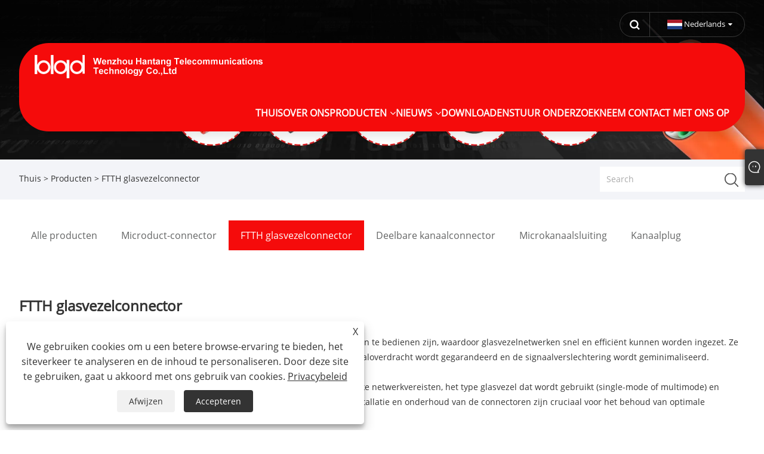

--- FILE ---
content_type: text/html; charset=utf-8
request_url: https://nl.microduct-connector.com/ftth-optic-fiber-connector
body_size: 8128
content:

<!DOCTYPE html>
<html xmlns="https://www.w3.org/1999/xhtml" lang="nl" >
<head>
    <meta http-equiv="Content-Type" content="text/html; charset=utf-8">
    <meta name="viewport" content="width=device-width, initial-scale=1, minimum-scale=1, maximum-scale=1">
    
<title>China FTTH glasvezelconnector leveranciers, fabrikanten, fabriek - groothandel FTTH glasvezelconnector gemaakt in China - Hantang</title>
<meta name="keywords" content="FTTH glasvezelconnector, fabrikanten, leveranciers, China, fabriek, lage prijs, groothandel, gemaakt in China" />
<meta name="description" content="Hantang is een van de meest professionele fabrikanten en leveranciers van FTTH glasvezelconnectoren in China, gekenmerkt door goede service en lage prijs. Aarzel niet om groothandel hoge kwaliteit en lage prijs FTTH glasvezelconnector gemaakt in China hier vanuit onze fabriek." />
<link rel="shortcut icon" href="/upload/7046/2023051011113586646.ico" type="image/x-icon" />
<!-- Google tag (gtag.js) -->
<script async src="https://www.googletagmanager.com/gtag/js?id=G-PLHHTQHBLL"></script>
<script>
  window.dataLayer = window.dataLayer || [];
  function gtag(){dataLayer.push(arguments);}
  gtag('js', new Date());

  gtag('config', 'G-PLHHTQHBLL');
</script>
<link rel="dns-prefetch" href="https://style.trade-cloud.com.cn" />
<link rel="dns-prefetch" href="https://i.trade-cloud.com.cn" />
    <meta property="og:type" content="article" />
    <meta property="og:title" content="FTTH glasvezelconnector" />
    <meta property="og:description" content="Hantang is een van de meest professionele fabrikanten en leveranciers van FTTH glasvezelconnectoren in China, gekenmerkt door goede service en lage prijs. Aarzel niet om groothandel hoge kwaliteit en lage prijs FTTH glasvezelconnector gemaakt in China hier vanuit onze fabriek." />
    <meta property="og:url" content="https://nl.microduct-connector.com/ftth-optic-fiber-connector" />
    <meta property="og:site_name" content="Wenzhou Hantang Telecommunicatie Technologie Co., Ltd." />
    
    <link href="https://nl.microduct-connector.com/ftth-optic-fiber-connector" rel="canonical" />
    <link rel="alternate" hreflang="en"  href="https://www.microduct-connector.com/ftth-optic-fiber-connector"/>
<link rel="alternate" hreflang="x-default"  href="https://www.microduct-connector.com/ftth-optic-fiber-connector"/>
<link rel="alternate" hreflang="es"  href="https://es.microduct-connector.com/ftth-optic-fiber-connector"/>
<link rel="alternate" hreflang="pt"  href="https://pt.microduct-connector.com/ftth-optic-fiber-connector"/>
<link rel="alternate" hreflang="ru"  href="https://ru.microduct-connector.com/ftth-optic-fiber-connector"/>
<link rel="alternate" hreflang="fr"  href="https://fr.microduct-connector.com/ftth-optic-fiber-connector"/>
<link rel="alternate" hreflang="ja"  href="https://ja.microduct-connector.com/ftth-optic-fiber-connector"/>
<link rel="alternate" hreflang="de"  href="https://de.microduct-connector.com/ftth-optic-fiber-connector"/>
<link rel="alternate" hreflang="vi"  href="https://vi.microduct-connector.com/ftth-optic-fiber-connector"/>
<link rel="alternate" hreflang="it"  href="https://it.microduct-connector.com/ftth-optic-fiber-connector"/>
<link rel="alternate" hreflang="nl"  href="https://nl.microduct-connector.com/ftth-optic-fiber-connector"/>
<link rel="alternate" hreflang="th"  href="https://th.microduct-connector.com/ftth-optic-fiber-connector"/>

    <script type="application/ld+json">[
  {
    "@context": "https://schema.org/",
    "@type": "BreadcrumbList",
    "ItemListElement": [
      {
        "@type": "ListItem",
        "Name": "Thuis",
        "Position": 1,
        "Item": "https://nl.microduct-connector.com/"
      },
      {
        "@type": "ListItem",
        "Name": "Producten",
        "Position": 2,
        "Item": "https://nl.microduct-connector.com/products.html"
      },
      {
        "@type": "ListItem",
        "Name": "FTTH glasvezelconnector",
        "Position": 3,
        "Item": "https://nl.microduct-connector.com/ftth-optic-fiber-connector"
      }
    ]
  },
  {
    "@context": "https://schema.org/",
    "@type": "Product",
    "@id": "https://nl.microduct-connector.com/fiber-optic-connector.html",
    "Name": "Glasvezelconnector",
    "Image": "https://nl.microduct-connector.com/upload/7046/fiber-optic-connector_645609.webp",
    "Offers": {
      "@type": "AggregateOffer",
      "OfferCount": 1,
      "PriceCurrency": "USD",
      "LowPrice": 0.0,
      "HighPrice": 0.0,
      "Price": 0.0
    }
  },
  {
    "@context": "https://schema.org/",
    "@type": "Product",
    "@id": "https://nl.microduct-connector.com/ftth-microduct-connectors.html",
    "Name": "FTTH Microduct-connectoren",
    "Image": "https://nl.microduct-connector.com/upload/7046/ftth-microduct-connectors_583325.webp",
    "Offers": {
      "@type": "AggregateOffer",
      "OfferCount": 1,
      "PriceCurrency": "USD",
      "LowPrice": 0.0,
      "HighPrice": 0.0,
      "Price": 0.0
    }
  },
  {
    "@context": "https://schema.org/",
    "@type": "Product",
    "@id": "https://nl.microduct-connector.com/ftth-fiber-optic-splice-closure.html",
    "Name": "FTTH Glasvezel Splice Sluiting",
    "Image": "https://nl.microduct-connector.com/upload/7046/ftth-fiber-optic-splice-closure_73601.webp",
    "Offers": {
      "@type": "AggregateOffer",
      "OfferCount": 1,
      "PriceCurrency": "USD",
      "LowPrice": 0.0,
      "HighPrice": 0.0,
      "Price": 0.0
    }
  },
  {
    "@context": "https://schema.org/",
    "@type": "Product",
    "@id": "https://nl.microduct-connector.com/ftth-optic-fiber-connectors.html",
    "Name": "FTTH glasvezelconnectoren",
    "Image": "https://nl.microduct-connector.com/upload/7046/ftth-optic-fiber-cornectors_286924.webp",
    "Offers": {
      "@type": "AggregateOffer",
      "OfferCount": 1,
      "PriceCurrency": "USD",
      "LowPrice": 0.0,
      "HighPrice": 0.0,
      "Price": 0.0
    }
  },
  {
    "@context": "https://schema.org/",
    "@type": "Product",
    "@id": "https://nl.microduct-connector.com/microduct-connector-joints.html",
    "Name": "Microduct-connectorverbindingen",
    "Image": "https://nl.microduct-connector.com/upload/7046/microduct-connector-joints_568243.webp",
    "Offers": {
      "@type": "AggregateOffer",
      "OfferCount": 1,
      "PriceCurrency": "USD",
      "LowPrice": 0.0,
      "HighPrice": 0.0,
      "Price": 0.0
    }
  },
  {
    "@context": "https://schema.org/",
    "@type": "Product",
    "@id": "https://nl.microduct-connector.com/microduct-connector-sealing.html",
    "Name": "Microduct-connectorafdichting",
    "Image": "https://nl.microduct-connector.com/upload/7046/microduct-connector-sealing_86146.webp",
    "Offers": {
      "@type": "AggregateOffer",
      "OfferCount": 1,
      "PriceCurrency": "USD",
      "LowPrice": 0.0,
      "HighPrice": 0.0,
      "Price": 0.0
    }
  },
  {
    "@context": "https://schema.org/",
    "@type": "Product",
    "@id": "https://nl.microduct-connector.com/microduct-connector-locking-clip.html",
    "Name": "Microduct-connector vergrendelingsclip",
    "Image": "https://nl.microduct-connector.com/upload/7046/microduct-connector-locking-clip_821334.webp",
    "Offers": {
      "@type": "AggregateOffer",
      "OfferCount": 1,
      "PriceCurrency": "USD",
      "LowPrice": 0.0,
      "HighPrice": 0.0,
      "Price": 0.0
    }
  },
  {
    "@context": "https://schema.org/",
    "@type": "Product",
    "@id": "https://nl.microduct-connector.com/divisible-duct-seal.html",
    "Name": "Deelbare kanaalafdichting",
    "Image": "https://nl.microduct-connector.com/upload/7046/divisible-duct-seal_703749.webp",
    "Offers": {
      "@type": "AggregateOffer",
      "OfferCount": 1,
      "PriceCurrency": "USD",
      "LowPrice": 0.0,
      "HighPrice": 0.0,
      "Price": 0.0
    }
  }
]</script>
    
<meta name="viewport" content="width=device-width, initial-scale=1, minimum-scale=1, maximum-scale=1">
<link rel="stylesheet" type="text/css" href="/Template/300/default/css/style.css">
<link rel="stylesheet" type="text/css" href="/Template/300/css/mobile.css">
<link rel="stylesheet" type="text/css" href="/Template/300/default/css/im.css">
<link rel="stylesheet" type="text/css" href="/Template/300/fonts/iconfont.css">
<link rel="stylesheet" type="text/css" href="/Template/300/css/links.css">
<link rel="stylesheet" type="text/css" href="/Template/300/css/language.css">

    <link type="text/css" rel="stylesheet" href="/Template/300/default/css/product.css" />
    <link rel="stylesheet" type="text/css" href="/Template/300/default/css/product_mobile.css">
    <link rel="stylesheet" type="text/css" href="/css/poorder.css">
    <script src="/Template/300/js/jquery.min.js"></script>
    <script type="text/javascript" src="/Template/300/js/owl.carousel.js"></script>
    <script type="text/javascript" src="/js/book.js"></script>
    <link type="text/css" rel="stylesheet" href="/css/inside.css" />
</head>
<body>
    <div class="container">
        
<!-- web_head start -->
<header class="index_web_head web_head">
    <div class="head_top">
        <div class="layout">
            <div class="head_right">
                <b id="btn-search" class="btn--search"></b>
                <div class="change-language ensemble">
                    <div class="change-language-title medium-title">
                        <div class="language-flag language-flag-nl"><a title="Nederlands" href="javascript:;"><b class="country-flag"></b><span>Nederlands</span> </a></div>
                    </div>
                    <div class="change-language-cont sub-content"></div>
                </div>
            </div>
            <ul class="prisna-wp-translate-seo" id="prisna-translator-seo">
                <li class="language-flag language-flag-en"><a title="English" href="https://www.microduct-connector.com"><b class="country-flag"></b><span>English</span></a></li><li class="language-flag language-flag-es"><a title="Español" href="//es.microduct-connector.com"><b class="country-flag"></b><span>Español</span></a></li><li class="language-flag language-flag-pt"><a title="Português" href="//pt.microduct-connector.com"><b class="country-flag"></b><span>Português</span></a></li><li class="language-flag language-flag-ru"><a title="русский" href="//ru.microduct-connector.com"><b class="country-flag"></b><span>русский</span></a></li><li class="language-flag language-flag-fr"><a title="Français" href="//fr.microduct-connector.com"><b class="country-flag"></b><span>Français</span></a></li><li class="language-flag language-flag-ja"><a title="日本語" href="//ja.microduct-connector.com"><b class="country-flag"></b><span>日本語</span></a></li><li class="language-flag language-flag-de"><a title="Deutsch" href="//de.microduct-connector.com"><b class="country-flag"></b><span>Deutsch</span></a></li><li class="language-flag language-flag-vi"><a title="tiếng Việt" href="//vi.microduct-connector.com"><b class="country-flag"></b><span>tiếng Việt</span></a></li><li class="language-flag language-flag-it"><a title="Italiano" href="//it.microduct-connector.com"><b class="country-flag"></b><span>Italiano</span></a></li><li class="language-flag language-flag-nl"><a title="Nederlands" href="//nl.microduct-connector.com"><b class="country-flag"></b><span>Nederlands</span></a></li><li class="language-flag language-flag-th"><a title="ภาษาไทย" href="//th.microduct-connector.com"><b class="country-flag"></b><span>ภาษาไทย</span></a></li>
            </ul>
        </div>
    </div>

    <nav class="nav_wrap">
        <div class="layout">
            <div class="logo">
                <a href="/"><img src="/upload/7046/2023050915482939562.webp" alt="Wenzhou Hantang Telecommunicatie Technologie Co., Ltd."></a>
            </div>
            <ul class="head_nav">
                <li><a href="/" title="Thuis"><em>Thuis</em></a></li><li><a href="/about.html" title="Over ons"><em>Over ons</em></a></li><li><a href="/products.html" title="Producten"><em>Producten</em></a><ul><li><a title="Microduct-connector" href="/microduct-connector"><em>Microduct-connector</em></a></li><li><a title="FTTH glasvezelconnector" href="/ftth-optic-fiber-connector"><em>FTTH glasvezelconnector</em></a></li><li><a title="Deelbare kanaalconnector" href="/divisible-duct-connector"><em>Deelbare kanaalconnector</em></a></li><li><a title="Microkanaalsluiting" href="/micro-duct-closure"><em>Microkanaalsluiting</em></a></li><li><a title="Kanaalplug" href="/duct-plug"><em>Kanaalplug</em></a></li></ul></li><li><a href="/news.html" title="Nieuws"><em>Nieuws</em></a><ul><li><a title="bedrijfsnieuws" href="/news-11.html"><em>bedrijfsnieuws</em></a></li><li><a title="Nieuws uit de sector" href="/news-12.html"><em>Nieuws uit de sector</em></a></li></ul></li><li><a href="/download.html" title="Downloaden"><em>Downloaden</em></a></li><li><a href="/message.html" title="Stuur onderzoek"><em>Stuur onderzoek</em></a></li><li><a href="/contact.html" title="Neem contact met ons op"><em>Neem contact met ons op</em></a></li>
            </ul>
        </div>
    </nav>
</header>
<!--// web_head end -->

        <div class="banner page-banner" id="body">
            <div class="page-bannertxt">
                
            </div>
            <a class="item"><img src="/upload/7046/20230403212446848533.webp" /></a>
        </div>
        <div class="location">
            <div class="layout">
                <div class="position"><span><a class="home" href="/"> <i class="icon-home" >Thuis</i></a></span> <span>></span> <a href="/products.html">Producten</a> > FTTH glasvezelconnector  </div>
                <div class="searcht">
                    <form class="left-search" action="/products.html" method="get">
                        <input class="search-t" name="search" placeholder="Search" />
                        <input class="search-b" type="submit" value="" />
                    </form>
                </div>
            </div>
        </div>



        
<div class="pro-nav">
    <div class="pro-cat">
        <div class="layout">
            <div class="container-pro-navbar">
                <ul>
                    <li><a href="/products.html"><p>Alle producten</p></a><b style="display:none;"></b></li><li><a href="/microduct-connector"><p>Microduct-connector</p></a><b style="display:none;"></b></li><li class="navbar-active"><a href="/ftth-optic-fiber-connector"><p class="navbar-active">FTTH glasvezelconnector</p></a><b style="display:none;"></b></li><li><a href="/divisible-duct-connector"><p>Deelbare kanaalconnector</p></a><b style="display:none;"></b></li><li><a href="/micro-duct-closure"><p>Microkanaalsluiting</p></a><b style="display:none;"></b></li><li><a href="/duct-plug"><p>Kanaalplug</p></a><b style="display:none;"></b></li>
                </ul>
            </div>
        </div>
    </div>
    <div class="pro-cat-two">
        <div class="layout">
            <div class="product-submenu">
                <ul></ul><ul></ul><ul class="on"></ul><ul></ul><ul></ul><ul></ul>
            </div>
        </div>
    </div>
</div>
<script language="javascript">
    $(".container-pro-navbar ul li b").click(function () {
        var nowid = $(".container-pro-navbar ul li b").index(this);
        $(".container-pro-navbar ul li").removeClass("navbar-active");
        $(".container-pro-navbar ul li:eq(" + nowid + ")").addClass("navbar-active");
        $(".pro-cat-two .layout .product-submenu ul").removeClass("on");
        $(".pro-cat-two .layout .product-submenu ul:eq(" + nowid + ")").addClass("on");
    })
</script>
        <div class="block nproducts">
            <div class="layout">
                <div class="layout-mobile">
                    <div class="product-right">
                        <h1>FTTH glasvezelconnector</h1>
                        <div class="product-in">blqd&reg; FTTH-glasvezelconnectoren zijn zo ontworpen dat ze eenvoudig te installeren en te bedienen zijn, waardoor glasvezelnetwerken snel en efficiënt kunnen worden ingezet. Ze bieden een laag invoegverlies en een laag retourverlies, waardoor een optimale signaaloverdracht wordt gegarandeerd en de signaalverslechtering wordt geminimaliseerd.<br />
<br />De keuze van de connector is afhankelijk van verschillende factoren, zoals de specifieke netwerkvereisten, het type glasvezel dat wordt gebruikt (single-mode of multimode) en compatibiliteit met de apparatuur of apparaten die worden aangesloten. Correcte installatie en onderhoud van de connectoren zijn cruciaal voor het behoud van optimale prestaties en betrouwbaarheid in een FTTH-netwerk.<br />
<br /> </div>
                        <div class="poorder">
                            <dl class="tab-list">
                                <dt>View as&nbsp;&nbsp;</dt>
                                <dd class="list"><span class="" id="ert"></span></dd>
                                &nbsp;
                                <dd class="list1"><span class="current" id="uioi"></span></dd>
                            </dl>
                        </div>
                        <div class="product-list show-detail">
                            <div class="product-item"><div class="product-img"><a href="/fiber-optic-connector.html" title="Glasvezelconnector"><img src="/upload/7046/fiber-optic-connector_645609.webp" alt="Glasvezelconnector" title="Glasvezelconnector" onerror="this.src='https://i.trade-cloud.com.cn/images/noimage.gif'" /></a></div><div class="product-info"><h2><a href="/fiber-optic-connector.html" title="Glasvezelconnector" >Glasvezelconnector</a></h2><p>blqd® glasvezelconnector is een apparaat dat wordt gebruikt om optische vezels af te sluiten en aan te sluiten. Het biedt een middel om de uiteinden van twee glasvezelkabels uit te lijnen en samen te voegen of om een ​​glasvezelkabel aan te sluiten op actieve apparatuur, zoals zenders, ontvangers of schakelaars. Glasvezelconnectoren zorgen voor een laag invoegverlies, een laag retourverlies en behouden de optische signaalkwaliteit in een glasvezelcommunicatiesysteem.</p><a class="btn" href="/fiber-optic-connector.html" title="Glasvezelconnector">Lees verder</a><a class="btn" href="/message.html" title="Glasvezelconnector"  onclick="Inqury_click('198')">Stuur onderzoek</a></div></div><div class="product-item"><div class="product-img"><a href="/ftth-microduct-connectors.html" title="FTTH Microduct-connectoren"><img src="/upload/7046/ftth-microduct-connectors_583325.webp" alt="FTTH Microduct-connectoren" title="FTTH Microduct-connectoren" onerror="this.src='https://i.trade-cloud.com.cn/images/noimage.gif'" /></a></div><div class="product-info"><h2><a href="/ftth-microduct-connectors.html" title="FTTH Microduct-connectoren" >FTTH Microduct-connectoren</a></h2><p>De blqd® FTTH microduct-connectoren vereenvoudigen het installatieproces, zorgen voor betrouwbare verbindingen, bieden milieubescherming en bieden flexibiliteit voor toekomstige netwerkuitbreiding. Deze voordelen dragen bij aan efficiënte en kosteneffectieve FTTH-implementaties, waardoor uiteindelijk de prestaties en toegankelijkheid van snelle breedbanddiensten voor woningen en bedrijven worden verbeterd.</p><a class="btn" href="/ftth-microduct-connectors.html" title="FTTH Microduct-connectoren">Lees verder</a><a class="btn" href="/message.html" title="FTTH Microduct-connectoren"  onclick="Inqury_click('197')">Stuur onderzoek</a></div></div><div class="product-item"><div class="product-img"><a href="/ftth-fiber-optic-splice-closure.html" title="FTTH Glasvezel Splice Sluiting"><img src="/upload/7046/ftth-fiber-optic-splice-closure_73601.webp" alt="FTTH Glasvezel Splice Sluiting" title="FTTH Glasvezel Splice Sluiting" onerror="this.src='https://i.trade-cloud.com.cn/images/noimage.gif'" /></a></div><div class="product-info"><h2><a href="/ftth-fiber-optic-splice-closure.html" title="FTTH Glasvezel Splice Sluiting" >FTTH Glasvezel Splice Sluiting</a></h2><p>FTTH-glasvezelsplitsingssluitingen spelen een cruciale rol bij het beveiligen van glasvezelsplitsingen en verbindingen in FTTH-netwerken. Ze bieden bescherming, toegankelijkheid, schaalbaarheid en kosteneffectiviteit, waardoor de lange levensduur en betrouwbare prestaties van de glasvezelinfrastructuur worden gegarandeerd bij het leveren van snelle breedbanddiensten aan huizen en bedrijven.</p><a class="btn" href="/ftth-fiber-optic-splice-closure.html" title="FTTH Glasvezel Splice Sluiting">Lees verder</a><a class="btn" href="/message.html" title="FTTH Glasvezel Splice Sluiting"  onclick="Inqury_click('196')">Stuur onderzoek</a></div></div><div class="product-item"><div class="product-img"><a href="/ftth-optic-fiber-connectors.html" title="FTTH glasvezelconnectoren"><img src="/upload/7046/ftth-optic-fiber-cornectors_286924.webp" alt="FTTH glasvezelconnectoren" title="FTTH glasvezelconnectoren" onerror="this.src='https://i.trade-cloud.com.cn/images/noimage.gif'" /></a></div><div class="product-info"><h2><a href="/ftth-optic-fiber-connectors.html" title="FTTH glasvezelconnectoren" >FTTH glasvezelconnectoren</a></h2><p>blqd® FTTH-glasvezelconnectoren worden gebruikt om glasvezels in residentiële of commerciële gebouwen af ​​te sluiten en aan te sluiten om snelle internettoegang mogelijk te maken. Er zijn verschillende soorten glasvezelconnectoren die vaak worden gebruikt in FTTH-installaties.</p><a class="btn" href="/ftth-optic-fiber-connectors.html" title="FTTH glasvezelconnectoren">Lees verder</a><a class="btn" href="/message.html" title="FTTH glasvezelconnectoren"  onclick="Inqury_click('195')">Stuur onderzoek</a></div></div><div class="product-item"><div class="product-img"><a href="/microduct-connector-joints.html" title="Microduct-connectorverbindingen"><img src="/upload/7046/microduct-connector-joints_568243.webp" alt="Microduct-connectorverbindingen" title="Microduct-connectorverbindingen" onerror="this.src='https://i.trade-cloud.com.cn/images/noimage.gif'" /></a></div><div class="product-info"><h2><a href="/microduct-connector-joints.html" title="Microduct-connectorverbindingen" >Microduct-connectorverbindingen</a></h2><p>China blqd® Microduct connectorverbindingen worden gebruikt om twee microducts met elkaar te verbinden. Microducts zijn buizen van polyethyleen met een hoge dichtheid (HDPE) met een kleine diameter die worden gebruikt voor glasvezelkabels of andere communicatiekabels. Deze microducts worden meestal ondergronds of in bouwconstructies geïnstalleerd om de kabels te beschermen en gemakkelijke toegang te bieden voor onderhoud en upgrades.</p><a class="btn" href="/microduct-connector-joints.html" title="Microduct-connectorverbindingen">Lees verder</a><a class="btn" href="/message.html" title="Microduct-connectorverbindingen"  onclick="Inqury_click('194')">Stuur onderzoek</a></div></div><div class="product-item"><div class="product-img"><a href="/microduct-connector-sealing.html" title="Microduct-connectorafdichting"><img src="/upload/7046/microduct-connector-sealing_86146.webp" alt="Microduct-connectorafdichting" title="Microduct-connectorafdichting" onerror="this.src='https://i.trade-cloud.com.cn/images/noimage.gif'" /></a></div><div class="product-info"><h2><a href="/microduct-connector-sealing.html" title="Microduct-connectorafdichting" >Microduct-connectorafdichting</a></h2><p>blqd® Microduct-connectorafdichting is een belangrijk aspect van het waarborgen van de betrouwbaarheid en duurzaamheid van de microducts en glasvezelkabels in een communicatienetwerk. Een goede afdichting is essentieel om de kabels te beschermen tegen omgevingsfactoren zoals vocht, vuil en andere verontreinigingen die kunnen leiden tot signaalverlies of schade aan de kabels.</p><a class="btn" href="/microduct-connector-sealing.html" title="Microduct-connectorafdichting">Lees verder</a><a class="btn" href="/message.html" title="Microduct-connectorafdichting"  onclick="Inqury_click('193')">Stuur onderzoek</a></div></div><div class="product-item"><div class="product-img"><a href="/microduct-connector-locking-clip.html" title="Microduct-connector vergrendelingsclip"><img src="/upload/7046/microduct-connector-locking-clip_821334.webp" alt="Microduct-connector vergrendelingsclip" title="Microduct-connector vergrendelingsclip" onerror="this.src='https://i.trade-cloud.com.cn/images/noimage.gif'" /></a></div><div class="product-info"><h2><a href="/microduct-connector-locking-clip.html" title="Microduct-connector vergrendelingsclip" >Microduct-connector vergrendelingsclip</a></h2><p>blqd® hoogwaardige Microduct Connector Locking Clip is een klein onderdeel dat wordt gebruikt bij de installatie van microducts, dit zijn kleine kanalen die worden gebruikt voor glasvezelkabels of andere kabels met een kleine diameter. Deze clips zijn ontworpen om de microduct-fitting op zijn plaats te houden en te voorkomen dat deze losraakt of losraakt.</p><a class="btn" href="/microduct-connector-locking-clip.html" title="Microduct-connector vergrendelingsclip">Lees verder</a><a class="btn" href="/message.html" title="Microduct-connector vergrendelingsclip"  onclick="Inqury_click('192')">Stuur onderzoek</a></div></div><div class="product-item"><div class="product-img"><a href="/divisible-duct-seal.html" title="Deelbare kanaalafdichting"><img src="/upload/7046/divisible-duct-seal_703749.webp" alt="Deelbare kanaalafdichting" title="Deelbare kanaalafdichting" onerror="this.src='https://i.trade-cloud.com.cn/images/noimage.gif'" /></a></div><div class="product-info"><h2><a href="/divisible-duct-seal.html" title="Deelbare kanaalafdichting" >Deelbare kanaalafdichting</a></h2><p>blqd® deelbare kanaalafdichting is een soort kanaalafdichtmiddel dat gemakkelijk kan worden verwijderd en hergebruikt. Het wordt vaak gebruikt om luchtkanalen, afvoerbuizen en andere openingen in gebouwen af ​​te dichten.</p><a class="btn" href="/divisible-duct-seal.html" title="Deelbare kanaalafdichting">Lees verder</a><a class="btn" href="/message.html" title="Deelbare kanaalafdichting"  onclick="Inqury_click('191')">Stuur onderzoek</a></div></div>
                        </div>
                        <div class="page">
                            <a href="//nl.microduct-connector.com/ftth-optic-fiber-connector"><</a><a class="current">1</a><a href="//nl.microduct-connector.com/ftth-optic-fiber-connector/p2" >2</a><a href="//nl.microduct-connector.com/ftth-optic-fiber-connector/p2">></a>
                        </div>
                        <div class="protip">
                            
                        </div>
                        <div class="maeta">
                            Hantang produceert al vele jaren FTTH glasvezelconnector en is een van de professionele FTTH glasvezelconnector fabrikanten en leveranciers van hoge kwaliteit in China. We hebben onze eigen fabriek. U kunt groothandelproducten gemaakt in China vanuit onze fabriek. Producten met goedkope prijs of lage prijs is van hoge kwaliteit. Klanten zijn tevreden met onze producten en uitstekende service. We kijken er oprecht naar uit om uw betrouwbare zakenpartner voor de lange termijn te worden!
                        </div>
                    </div>
                </div>
                <div style="clear: both;"></div>
            </div>
        </div>

        


        <script type="text/javascript">
            $(".block .product-left .product-nav ul span").each(function () {
                $(this).click(function () {
                    if ($(this).siblings("ul").css("display") == "none") {
                        $(this).css("background-image", "url(https://i.trade-cloud.com.cn/NewImages/images/product_02.png)");
                        $(this).siblings("ul").slideDown(500);

                    } else {
                        $(this).css("background-image", "url(https://i.trade-cloud.com.cn/NewImages/images/product_01.png)");
                        $(this).siblings("ul").slideUp(500);
                    }
                })
            });
            $(".block .product-left .product-list h3").click(function () {
                if ($(this).siblings("ul").css("display") == "none") {
                    $(this).siblings("ul").slideDown(500);
                } else {
                    $(this).siblings("ul").slideUp(500);
                }
            });
        </script>  
        <script type="text/javascript">
            $(document).ready(function () {

                $("#uioi").click(function () {
                    $(".product-list").addClass("show-detail");
                    $(".list span").removeClass("current");
                    $(".list1 span").addClass("current");
                    setCookie("prolist", "0", 30);


                });

                $("#ert").click(function () {
                    $(".product-list").removeClass("show-detail");
                    $(".list span").addClass("current");
                    $(".list1 span").removeClass("current");

                    setCookie("prolist", "1", 30);
                });


            });
            function setCookie(cname, cvalue, exdays) {
                var d = new Date();
                d.setTime(d.getTime() + (exdays * 24 * 60 * 60 * 1000));
                var expires = "expires=" + d.toGMTString();
                document.cookie = cname + "=" + cvalue + "; " + expires;
            }
            function getCookie(cname) {
                var name = cname + "=";
                var ca = document.cookie.split(';');
                for (var i = 0; i < ca.length; i++) {
                    var c = ca[i].trim();
                    if (c.indexOf(name) == 0) { return c.substring(name.length, c.length); }
                }
                return "";
            }
        </script>
       
        
<!-- web_footer start -->
<footer class="web_footer">
    <div class="foot_items">
        <div class="layout">

            <div class="foot_item wow fadeInLeftA" data-wow-delay=".2s">
                <h2 class="title">
                    <img src="/upload/7046/2023050915482939562.webp" alt="Wenzhou Hantang Telecommunicatie Technologie Co., Ltd." title="Wenzhou Hantang Telecommunicatie Technologie Co., Ltd."></h2>
                <div class="foot_item_bd">
                    <div class="foot_sns">
                        <ul>
                            <li><a href="https://api.whatsapp.com/send?phone=8613968770309&text=Hello" target="_blank" rel="nofollow" class="Whatsapp"><span class="iconfont icon-whatsapp"></span></a></li>
                        </ul>
                    </div>
                </div>
            </div>
            <div class="foot_item wow fadeInLeftA" data-wow-delay=".3s">
                <h2 class="title">
                    Over ons</h2>
                <div class="foot_item_bd">
                    <ul class="foot_txt_list">
                        
                    </ul>
                </div>
            </div>

            <div class="foot_item wow fadeInLeftA" data-wow-delay=".4s">
                <h2 class="title">
                    Producten</h2>
                <div class="foot_item_bd">
                    <ul class="foot_txt_list">
                        <li><a title="Microduct-connector" href="/microduct-connector">Microduct-connector</a></li><li><a title="FTTH glasvezelconnector" href="/ftth-optic-fiber-connector">FTTH glasvezelconnector</a></li><li><a title="Deelbare kanaalconnector" href="/divisible-duct-connector">Deelbare kanaalconnector</a></li><li><a title="Microkanaalsluiting" href="/micro-duct-closure">Microkanaalsluiting</a></li><li><a title="Kanaalplug" href="/duct-plug">Kanaalplug</a></li>
                    </ul>
                </div>
            </div>

            <div class="foot_item wow fadeInLeftA" data-wow-delay=".1s">
                <h2 class="title">
                    Neem contact met ons op</h2>
                <div class="foot_item_bd">
                    <ul class="foot_txt_list">
                        <li><a href="tel:+86-577-62717586</br>&nbsp;&nbsp;&nbsp;&nbsp;&nbsp;&nbsp;+86-577-62717588" title="+86-577-62717586</br>&nbsp;&nbsp;&nbsp;&nbsp;&nbsp;&nbsp;+86-577-62717588">Tel: +86-577-62717586</br>&nbsp;&nbsp;&nbsp;&nbsp;&nbsp;&nbsp;+86-577-62717588</a></li><li><a href="/message.html" title="sales@chblqd.com">E-mailen: sales@chblqd.com</a></li><li><a href="javascript://" title="Heao industriële zone, Liushi Town, Yueqing, Wenzhou, Zhejiang, China">Add: Heao industriële zone, Liushi Town, Yueqing, Wenzhou, Zhejiang, China</a></li><li><a href="javascript://" title="+86-577-62717585">Fax: +86-577-62717585</a></li>
                    </ul>
                </div>
            </div>

        </div>

    </div>
    <div class="foot_bar wow fadeInUpA" data-wow-delay=".1s">
        <div class="layout">
            <div class="links">
                <a href="/links.html">Links</a>
                <a href="/sitemap.html">Sitemap</a>
                <a href="/rss.xml">RSS</a>
                <a href="/sitemap.xml">XML</a>
                <a href="/privacy-policy.html" rel="nofollow" target="_blank">Privacybeleid</a>
                
            </div>
            <div class="copyright">
                Copyright © 2023 Wenzhou Hantang Telecommunications Technology Co., Ltd.  Alle rechten voorbehouden
            </div>

        </div>
    </div>
</footer>
<style>
.class-content h4 {
    text-align: center;
    line-height: 30px;
    font-size: 34px;
    color: #333;
    margin-bottom: 30px;
}
.opt ul li:before {
    content: "";
    width: 6px;
    height: 6px;
    display: inline-block;
    border-radius: 50%;
    background: #f50b0b;
    vertical-align: middle;
    margin-right: 14px;
}
.opt h4{
    font-size: 16px;
    font-weight: 600;
    padding: 15px 0;
}
.opt table{
border-collapse: collapse;
}
.opt table td{
padding:5px;
}
.main table td p, .main table th p, table td p, table th p {
    margin: 0;
    padding: 5px;
    color: #666;
    font-size: 12px;
    line-height: 1.3;
    text-align: center;
}
.ab {width:500px;}
.ac {width:100%;}
.nav_wrap .logo img {
    max-width: 100%;
    padding-top: 15px;
    padding-bottom: 15px;
    max-height: 80px;
}
.detail_infos {
    overflow: hidden;
}
.detail_infos .attr_title {
    width: 205px;
    float: left;
    line-height: 32px;
    font-size: 14px;
    overflow: hidden;
    white-space: nowrap;
    text-overflow: ellipsis;
    display: block;
}
.detail_infos .attr_content {
    line-height: 32px;
    font-size: 14px;
    overflow: hidden;
    text-overflow: ellipsis;
    color: #333;
    margin: 0;
    display: block;
    width: calc(100% - 250px);
    float: right;
    padding-right: 20px;
    box-sizing: border-box;
    display: -webkit-box;
    -webkit-box-orient: vertical;
    -webkit-line-clamp: 2;
    max-height: 64px;
}
</style><script id="test" type="text/javascript"></script><script type="text/javascript">document.getElementById("test").src="//www.microduct-connector.com/IPCount/stat.aspx?ID=7046";</script>
<!--// web_footer end -->

    </div>
    

<link href="/OnlineService/11/css/im.css" rel="stylesheet" />
<div class="im">
    <style>
        img {
            border: none;
            max-width: 100%;
        }
    </style>
    <label class="im-l" for="select"><i class="iconfont icon-xiaoxi21"></i></label>
    <input type="checkbox" id="select">
    <div class="box">
        <ul>
            <li><a class="ri_Email" href="/message.html" title="sales@chblqd.com" target="_blank"><img style="width:25px;" src="/OnlineService/11/images/e-mail.webp" alt="E-mail" /><span>sales</span></a></li><li><a class="ri_WhatsApp" href="https://api.whatsapp.com/send?phone=8613968770309&text=Hello" title="8613968770309" target="_blank"><img style="width:25px;" src="/OnlineService/11/images/whatsapp.webp" alt="Whatsapp" /><span>grace</span></a></li> 
            <li style="padding:5px"><img src="/upload/7046/20230510110934272294.png" alt="QR" /></li>
        </ul>
    </div>
</div>





<div class="web-search" style="">
    <b id="btn-search-close" class="btn--search-close"></b>
    <div style="width: 100%">
        <div class="head-search">
            <form class="" action="/products.html">
                <input class="search-ipt" name="search" placeholder="Begin met typen ...">
                <input class="search-btn" type="button">
                <span class="search-attr">Druk op enter om te zoeken of ESC om te sluiten</span>
            </form>
        </div>
    </div>
</div>
<script src="/Template/300/js/common.js"></script>
<script type="text/javascript">
    $(function () {
		$(".privacy-close").click(function(){
		$("#privacy-prompt").css("display","none");
			});
    });
</script>
<div class="privacy-prompt" id="privacy-prompt"><div class="privacy-close">X</div>
    	    <div class="text">
    	        We gebruiken cookies om u een betere browse-ervaring te bieden, het siteverkeer te analyseren en de inhoud te personaliseren. Door deze site te gebruiken, gaat u akkoord met ons gebruik van cookies.
    	        <a href="/privacy-policy.html" rel='nofollow' target="_blank">Privacybeleid</a>
    	    </div>
    	    <div class="agree-btns">
        	    <a class="agree-btn" onclick="myFunction()" id="reject-btn"   href="javascript:;">
        	        Afwijzen
        	    </a>
        	    <a class="agree-btn" onclick="closeclick()" style="margin-left:15px;" id="agree-btn" href="javascript:;">
        	        Accepteren
        	    </a>
    	    </div>
    	</div>
    <link href="/css/privacy.css" rel="stylesheet" type="text/css"  />	
	<script src="/js/privacy.js"></script>
<script defer src="https://static.cloudflareinsights.com/beacon.min.js/vcd15cbe7772f49c399c6a5babf22c1241717689176015" integrity="sha512-ZpsOmlRQV6y907TI0dKBHq9Md29nnaEIPlkf84rnaERnq6zvWvPUqr2ft8M1aS28oN72PdrCzSjY4U6VaAw1EQ==" data-cf-beacon='{"version":"2024.11.0","token":"f04a418d60354ab8ab00cc578f404beb","r":1,"server_timing":{"name":{"cfCacheStatus":true,"cfEdge":true,"cfExtPri":true,"cfL4":true,"cfOrigin":true,"cfSpeedBrain":true},"location_startswith":null}}' crossorigin="anonymous"></script>
</body>
</html>

<script>
    function Inqury_click(id)
    { 
        localStorage.setItem('Pro_ID', id); 
    }
</script>
